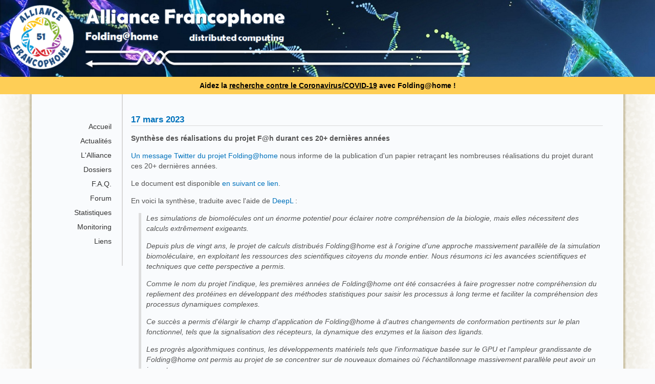

--- FILE ---
content_type: text/html; charset=UTF-8
request_url: https://www.alliancefrancophone.org/actualites/20230317-2116
body_size: 2005
content:
<!DOCTYPE html><html><head><meta charset="utf-8"/> <title>17 mars 2023 | Alliance Francophone - Folding@home</title><meta name="description" content="Papier sur ce que F@h a réalisé au cours de ces 20+ dernières années"><link rel="stylesheet" href="https://www.alliancefrancophone.org/themes/af/css/style.css" type="text/css"></head><body><div id="container"> <a id="top" name="top"></a> <div id="header"><div id="logo"> <div class="wrapper"><a href="https://www.alliancefrancophone.org/" ><img style="width:930px" src="https://www.alliancefrancophone.org/themes/af/img/logo_1140.png" title="Alliance Francophone - Folding@home"/></a> </div></div><div id="covidbar" > <div id="covid" class="wrapper"><strong><a href="/dossiers/covid19">Aidez la <u>recherche contre le Coronavirus/COVID-19</u> avec Folding@home !</a></strong> </div></div> </div> <div id="main"><div id="navbar"> <ul class="nav"> <li><a href="https://www.alliancefrancophone.org/">Accueil </a> </li> <li><a href="https://www.alliancefrancophone.org/actualites">Actualités </a> </li> <li><a href="https://www.alliancefrancophone.org/alliance">L'Alliance </a> </li> <li><a href="https://www.alliancefrancophone.org/dossiers">Dossiers </a> </li> <li><a href="https://www.alliancefrancophone.org/faq">F.A.Q. </a> </li> <li><a href="https://forum.alliancefrancophone.org/">Forum</a> </li> <li><a href="https://fah.chezmks.fr/">Statistiques</a> </li> <li><a href="https://www.alliancefrancophone.org/monito">Monitoring </a> </li> <li><a href="https://www.alliancefrancophone.org/liens">Liens </a> </li> </ul></div><div id="content"> <div class="post"><h2 class="post_title">17 mars 2023</h2><div class="post_content"><p><strong> Synthèse des réalisations du projet F@h durant ces 20+ dernières années </strong></p><p><a href="https://twitter.com/foldingathome/status/1636786794028216320">Un message Twitter du projet Folding@home</a> nous informe de la publication d'un papier retraçant les nombreuses réalisations du projet durant ces 20+ dernières années.</p><p>Le document est disponible <a href="https://arxiv.org/abs/2303.08993">en suivant ce lien</a>.</p><p>En voici la synthèse, traduite avec l'aide de <a href="https://www.DeepL.com/Translator">DeepL</a> :</p><blockquote><p>Les simulations de biomolécules ont un énorme potentiel pour éclairer notre compréhension de la biologie, mais elles nécessitent des calculs extrêmement exigeants.</p><p>Depuis plus de vingt ans, le projet de calculs distribués Folding@home est à l'origine d'une approche massivement parallèle de la simulation biomoléculaire, en exploitant les ressources des scientifiques citoyens du monde entier. Nous résumons ici les avancées scientifiques et techniques que cette perspective a permis.</p><p>Comme le nom du projet l'indique, les premières années de Folding@home ont été consacrées à faire progresser notre compréhension du repliement des protéines en développant des méthodes statistiques pour saisir les processus à long terme et faciliter la compréhension des processus dynamiques complexes.</p><p>Ce succès a permis d'élargir le champ d'application de Folding@home à d'autres changements de conformation pertinents sur le plan fonctionnel, tels que la signalisation des récepteurs, la dynamique des enzymes et la liaison des ligands.</p><p>Les progrès algorithmiques continus, les développements matériels tels que l'informatique basée sur le GPU et l'ampleur grandissante de Folding@home ont permis au projet de se concentrer sur de nouveaux domaines où l'échantillonnage massivement parallèle peut avoir un impact.</p><p>Alors que les travaux antérieurs cherchaient à s'étendre à des protéines plus grandes avec des changements de conformation plus lents, les nouveaux travaux se concentrent sur des études comparatives à grande échelle de différentes séquences de protéines et de composés chimiques afin de mieux comprendre la biologie et d'éclairer le développement de médicaments à petites molécules.</p><p>Les progrès réalisés sur ces fronts ont permis à la communauté de réagir rapidement à la pandémie COVID-19, en se développant pour devenir le premier ordinateur exascale au monde et en déployant cette ressource massive pour mieux comprendre le fonctionnement interne du virus SARS-CoV-2 et contribuer au développement de nouveaux antiviraux.</p><p>Ce succès donne un aperçu de ce qui se passera lorsque les superordinateurs exascales seront en ligne et que Folding@home poursuivra son travail.</p></blockquote></div><div class="post_by"> JWhy @ 21:16</div><div class="post_forum"> [ <a href="https://forum.alliancefrancophone.org/">En discuter sur le forum</a> ]</div> </div> </div> <div id="footer"> <div id="bottombar"><div id="copyright" class="wrapper"><ul class="bottomlinks"> <li style="float:left"><a href="/credits">Crédits</a></li> <li style="position:relative;left:40%;"><a href="#top">Retourner en haut</a></li></ul></div> </div></div><br/> </div></div> </body></html>

--- FILE ---
content_type: text/css
request_url: https://www.alliancefrancophone.org/themes/af/css/style.css
body_size: 2069
content:
/*=================================*/
/* Pico Default Theme
/* By: Gilbert Pellegrom
/* http: //dev7studios.com
/*=================================*/


@font-face {
	font-family: 'OpenSansBold';
	src: url('../css/OpenSans-Bold.ttf');
}
@font-face {
	font-family: 'OpenSansLight';
	src: url('../css/OpenSans-Light.ttf');
}

body {
	background: #fafbfc;
	color: #555;
	text-align: center;
	line-height: 1.431;
	margin: 0;
	font-family: "Open Sans",Arial,Tahoma,sans-serif;
	font-size: 13px;
	overflow-y: scroll;
	text-rendering: optimizeLegibility;
	-webkit-font-smoothing: antialiased;
	vertical-align: baseline;
	
}

#container {
	font-family: "Open Sans",Arial,Tahoma,sans-serif;
	text-align: left;
	color: #555;
	line-height: 1.431;
	margin: 0;
	font-size: 14px;
	min-width: 960px;
}

#header a {
	text-decoration:none;
	color: #000;
	font-weight: bold;
}

.wrapper {
	 max-width:1370px;
	 margin:auto auto
}


#logo {
	background:#eceef0 url(../img/bg_header.jpg) no-repeat 0% 10% / cover;
	width:100%;
	height:150px;
	display:flex;
	padding:0 10px;
	display:-webkit-flex;
	display:-ms-flexbox;
	box-sizing:border-box
}
 
#logo .wrapper {
	width:100%
}


#main {
	background: #fafbfc url(../img/bg_content_fafbfc.png) repeat-y  top left / contain;
}

#content {
	font-family: "OpenSans",Arial,Tahoma,sans-serif;
	font-size: 14px;
	padding: 2% 2% 2% 20%;
	height:auto;
	min-height: 650px;
	float: left;
	width: 72%;
}

#topbar{
	background: #262e38;
	color: #fff;
	clear: both;
	height: 34px;
	line-height: 34px;
}

#welcome{
	padding-left: 60px;
}

#covidbar{
	background: #fece56;
	color: #333;
	display: block; 
	align-content: center;
	height: 34px;
	line-height: 34px;
}
#covid {
	text-align:center;
}

.imgbox {
	display: inline-block;
	height: 100%;
}

.center-fit {
	max-width: 100%;
	max-height: 100vh;
	margin: auto;
}


.imgbox-opacity {
	display: inline-block;
	height: 100%;
    box-shadow: 0 1px 2px 0 rgba(0,0,0,.15);
    position: relative;
    transition: all .2s ease-in-out;
}

.imgbox-opacity:hover {
  /*box-shadow: 0 5px 22px 0 rgba(0,0,0,.25);*/
  box-shadow: 0 10px 20px rgba(0,0,0,0.19), 0 6px 6px rgba(0,0,0,0.23);
}


.center-fit-opacity {
	max-width: 100%;
	max-height: 100vh;
	margin: auto;
    opacity: .6;
	overflow: hidden;
	transition: all .2s ease-in-out;
	
}

.center-fit-opacity:hover, .imgbox-opacity:hover .center-fit-opacity {
  opacity: 1;
}



		
#navbar {
	font-family: "OpenSans",Arial,Tahoma,sans-serif;
	float: left;
	width: 17%;
	line-height:2em;
	border-right: 2px solid #d8d8d8;
	height:auto;
	min-width: 160px;
	min-height:300px;
	text-align:right;
	padding-right: 20px;
	padding-top: 35px;
	position: fixed;
}

#navbar a {
	text-decoration:none;
	color: #333
}

#navbar ul {
	list-style-type:none;
}

#navbar ul li#active a {
    font-weight:bold;
	color: #0072BC;	
}


#footer {
	clear: both;
}

#bottombar {
	font-family: "OpenSans",Arial,Tahoma,sans-serif;
	background: #f3f4f5;
	color: #777;
	border-top: 1px solid #bbb;
	border-bottom: 1px solid #bbb;
	padding: 2px;
	font-size: 11px;
	overflow: hidden;
}
#copyright {
	padding-left: 70px;
	padding-right: 70px;
}

#copyright ul.bottomlinks {
 margin:0;
 padding:0;
 list-style:none
}
#copyright ul.bottomlinks li {
 margin:0 5px;
 display:inline
}

#copyright a {
	color: #666;
}


img.bg_white {
  background: #FFF;
}

img.bordered {
  border: 1px solid #555;
  padding: 0px 0px 0px 0px;
 }

img.alignc {
	display:block;
	margin-left: auto;
	margin-right: auto;
	padding: 5px 5px 5px 5px;
}

img.alignc_np {
	display:block;
	margin-left: auto;
	margin-right: auto;
	padding: 0;
}

img.alignr {
    float: right;
	padding: 5px 0px 5px 10px;
}

img.alignl {
    float: left;
	padding: 5px 10px 5px 0px;
}

a {
text-decoration: none;
color: #0072BC;
}

a:hover {
text-decoration: underline;
color: #0072BC;
}

a img {
border: 0;
}


h2.faq_title {
	font-size: 1em;	
	font-style: italic;
	border-bottom: 1px dashed #0072BC;	
    padding-top: 10px;
}

h2.faq_title a {
	
	color: #666;
	font-size: 11px;
	font-style: normal;
	font-weight: normal;
	border-bottom: 0;	
    padding-left: 10px;
}


h2.faq_more {
	font-size: 1em;	
	font-style: normal;
	border-bottom: 0;	
    padding-top: 30px;
	text-align: center;



}

.faq_content p {
	line-height:1.3em;

}

.article {
    padding-bottom: 0px;
}

.article_title {
	margin-bottom: 1px;
}

.article_by {
	padding-left: 10px;
	color: #A55;
	font-size: smaller;
}

.article_forum {
	padding-left: 10px;
	font-size: smaller;
}


.post{
    padding-bottom: 1px;
}


.post_title{
	margin-bottom: 1px;
}

.post_by {
	padding-left: 10px;
	color: #A55;
}

.post_forum {
	padding-left: 10px;
	font-size: smaller;
}


.post_archive{
    padding-bottom: 7px;
}

.archives {
    padding-top: 20px;
}
.post_archive h3 {
    padding-bottom: 0px;
	margin: 0;
	font-size: smaller;	
	border-bottom: 1px solid #d8d8d8;	

}

.post_archive p{
    padding-bottom: 0px;
	margin: 0;
	font-size: smaller;
}




.more {
    padding-top: 0px;
	margin-top: 0px;
	text-align:right;
}

.smaller{
    font-size: smaller;
}

.row{
  margin-bottom: 0;
  display: inline-flex;
}

.card {
  display: inline-block;
  box-shadow: 0 1px 2px 0 rgba(0,0,0,.15);
  margin: 10px 20px 10px 20px;
  position: relative;
  transition: all .2s ease-in-out;
  width: 30%;
  background: #FFF;
  
  
}

.card:hover {
  /*box-shadow: 0 5px 22px 0 rgba(0,0,0,.25);*/
  box-shadow: 0 10px 20px rgba(0,0,0,0.19), 0 6px 6px rgba(0,0,0,0.23);
}

.card_image {
  height: 130px;
  opacity: .6;
  overflow: hidden;
  transition: all .2s ease-in-out;
}

.card_image:hover, .card:hover .card_image {
  height: 130px;
  opacity: 1;
}


.card_text {
  background: #FFF;
  padding: 10px 20px 5px 20px;
  min-height: 100px;
}

.card_text p {
  margin: 5px 0px 5px 0px;
}

.card_text h3 {
  margin: 5px 0px 5px 0px;
}

.card_text h3 a {
	color: #0072BC;
}

.card_text h3 a:hover {
	text-decoration: underline;
	color: #0072BC;
}

.card_text a {
	color: #555;
}

.card_text a:hover {
	text-decoration: underline;
	color: #555;
}



/*=================================*/

.row_latest{
  margin-bottom: 0;
}


.latest {
  display: inline-block;
  box-shadow: 0 1px 2px 0 rgba(0,0,0,.15);
  margin: 5px 10px 5px 10px;
  position: relative;
  transition: all .2s ease-in-out;
  width: 96%;
  background: #FFF;
   
}

.latest:hover {
  /*box-shadow: 0 5px 22px 0 rgba(0,0,0,.25);*/
  box-shadow: 0 10px 20px rgba(0,0,0,0.19), 0 6px 6px rgba(0,0,0,0.23);
}

.latest_image {
  padding: 5px 5px 0px 5px;
  opacity: .6;
  overflow: hidden;
  transition: all .2s ease-in-out;
  vertical-align: top;
  display: table-cell;  
  
}

.latest_image:hover, .latest:hover .latest_image {
  padding: 5px 5px 0px 5px;
  opacity: 1;
}


.latest_text {
  background: #FFF;
  padding: 5px 5px 0px 5px;
  font-size: smaller;	

  vertical-align: top;
  display: table-cell;

}

.latest_text p {
  margin: 5px 0px 5px 0px;
}

.latest_text h3 {
  margin: 5px 0px 5px 0px;
}

/*=================================*/



.hr {
	display: inline-block;
	padding-top: 1px;
	padding-bottom: 1px;
	border-bottom: 1px solid #d8d8d8;	
	width: 100%;
}
/*=================================*/



h1, h2, h3, h4, h5, h6 {
    color: #0072BC;
    line-height: 1.2em;
    margin-bottom: 0.6em;
}

h1 {
    font-size: 1.4em;
}

h2 {
    font-size: 1.2em;
	padding-bottom: 1px;
	border-bottom: 1px solid #d8d8d8;	
}

h2.news {
    font-size: 1.2em;
	padding: 0px 0px 0px 0px;
	border-bottom: 1px solid #d8d8d8;	
}

h3 {
    font-size: 1.0em;
    margin-top: 2em;
}

p, table {
    margin-bottom: 1em;
}

ol, ul {
    padding-left: 30px;
    margin-bottom: 1em;
}

b, strong {
    font-weight: bold;
}

i, em {
    font-style: italic;
}

u {
    text-decoration: underline;
}

abbr, acronym {
    cursor: help;
    border-bottom: 0.1em dotted;
}

td, td img {
    vertical-align: top;
}

td, th {
    border: solid 1px #999;
    padding: 0.25em 0.5em;
}

th {
    font-weight: bold;
    text-align: center;
    background: #eee;
}

sub {
    vertical-align: sub;
    font-size: smaller;
}

sup {
    vertical-align: super;
    font-size: smaller;
}

code {
    font-family: Courier, "Courier New", Monaco, Tahoma;
    background: #eee;
    color: #333;
    padding: 0px 2px;
}

pre {
    background: #eee;
    padding: 20px;
    margin-bottom: 1em;
    overflow: auto;
}

blockquote {
    font-style: italic;
    margin: 0 0 1em 15px;
    padding-left: 10px;
    border-left: 5px solid #dddddd;
}

